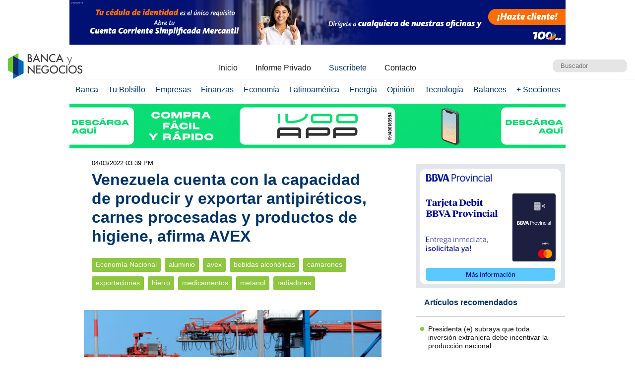

--- FILE ---
content_type: text/html; charset=UTF-8
request_url: https://www.bancaynegocios.com/get-ultimos-articulos-por-categoria/
body_size: 565
content:
[{"id":845100,"title":"Presidenta (e) subraya que toda inversi\u00f3n extranjera debe incentivar la producci\u00f3n nacional","url":"https:\/\/www.bancaynegocios.com\/presidenta-e-subraya-que-toda-inversion-extranjera-debe-incentivar-la-produccion-nacional\/"},{"id":845096,"title":"#Expertos: Oferta de divisas podr\u00eda aumentar en 70% con reducci\u00f3n progresiva de la brecha cambiaria","url":"https:\/\/www.bancaynegocios.com\/expertos-oferta-de-divisas-podria-aumentar-en-70-con-reduccion-progresiva-de-la-brecha-cambiaria\/"},{"id":845084,"title":"Luis Antonio Villegas ser\u00e1 el titular: Fusionan Ministerios de Industria y Comercio Nacional","url":"https:\/\/www.bancaynegocios.com\/luis-antonio-villegas-sera-el-titular-fusionan-ministerios-de-industria-y-comercio-nacional\/"},{"id":844948,"title":"Proyectan que producci\u00f3n nacional de cacao ser\u00e1 similar a la de 2025","url":"https:\/\/www.bancaynegocios.com\/proyectan-que-produccion-nacional-de-cacao-sera-similar-a-la-de-2025\/"},{"id":844939,"title":"Asocav: volumen de carga en aduanas increment\u00f3 hasta 15% en 2025","url":"https:\/\/www.bancaynegocios.com\/asocav-volumen-de-carga-en-aduanas-incremento-hasta-15-porciento-en-2025\/"},{"id":844811,"title":"Delcy Rodr\u00edguez: Econom\u00eda de Venezuela creci\u00f3 un 8,5% en 2025","url":"https:\/\/www.bancaynegocios.com\/delcy-rodriguez-economia-de-venezuela-crecio-un-8-con-5-porciento-en-2025\/"}]

--- FILE ---
content_type: text/html; charset=UTF-8
request_url: https://www.bancaynegocios.com/get-articulos-mas-leidos/
body_size: 711
content:
<div class="list-items "> <article> <header> <h2 class="post-title"> <a href="https://www.bancaynegocios.com/reuters-ee-uu-explora-plan-para-intercambiar-petroleo-venezolano-por-crudo-medio-estadounidense-y-llenar-sus-reserva-de-emergencia/"> Reuters EE.UU. explora plan para intercambiar petróleo venezolano por crudo medio estadounidense y llenar su reserva de emergencia </a> </h2> </header> </article> <article> <header> <h2 class="post-title"> <a href="https://www.bancaynegocios.com/expertos-oferta-de-divisas-podria-aumentar-en-70-con-reduccion-progresiva-de-la-brecha-cambiaria/"> #Expertos: Oferta de divisas podría aumentar en 70% con reducción progresiva de la brecha cambiaria </a> </h2> </header> </article> <article> <header> <h2 class="post-title"> <a href="https://www.bancaynegocios.com/ejecutivo-nacional-promete-ingreso-de-divisas-en-bancos-privados-para-el-mercado-cambiario/"> Ejecutivo nacional promete ingreso de divisas en bancos privados para el mercado cambiario </a> </h2> </header> </article> <article> <header> <h2 class="post-title"> <a href="https://www.bancaynegocios.com/gobierno-de-eeuu-acelera-tramites-para-aprobar-licencia-ampliada-a-chevron-para-operar-en-venezuela/"> Gobierno de EEUU acelera trámites para aprobar licencia ampliada a Chevron para operar en Venezuela </a> </h2> </header> </article> <article> <header> <h2 class="post-title"> <a href="https://www.bancaynegocios.com/proyectan-que-produccion-nacional-de-cacao-sera-similar-a-la-de-2025/"> Proyectan que producción nacional de cacao será similar a la de 2025 </a> </h2> </header> </article> </div><div class="list-items hide"> <article> <header> <h2 class="post-title"> <a href="https://www.bancaynegocios.com/reuters-presidenta-del-fmi-dice-que-estan-listos-para-ayudar-a-venezuela-cuando-los-accionistas-den-el-visto-bueno/"> Reuters: presidenta del FMI dice que están listos para ayudar a Venezuela cuando los accionistas den el visto bueno </a> </h2> </header> </article> <article> <header> <h2 class="post-title"> <a href="https://www.bancaynegocios.com/expertos-oferta-de-divisas-podria-aumentar-en-70-con-reduccion-progresiva-de-la-brecha-cambiaria/"> #Expertos: Oferta de divisas podría aumentar en 70% con reducción progresiva de la brecha cambiaria </a> </h2> </header> </article> <article> <header> <h2 class="post-title"> <a href="https://www.bancaynegocios.com/reuters-ee-uu-explora-plan-para-intercambiar-petroleo-venezolano-por-crudo-medio-estadounidense-y-llenar-sus-reserva-de-emergencia/"> Reuters EE.UU. explora plan para intercambiar petróleo venezolano por crudo medio estadounidense y llenar su reserva de emergencia </a> </h2> </header> </article> <article> <header> <h2 class="post-title"> <a href="https://www.bancaynegocios.com/ejecutivo-nacional-promete-ingreso-de-divisas-en-bancos-privados-para-el-mercado-cambiario/"> Ejecutivo nacional promete ingreso de divisas en bancos privados para el mercado cambiario </a> </h2> </header> </article> <article> <header> <h2 class="post-title"> <a href="https://www.bancaynegocios.com/reuters-dos-empresas-petroleras-europeas-solicitaron-licencias-a-eeuu-para-exportar-petroleo-venezolano/"> Reuters: Dos empresas petroleras europeas solicitaron licencias a EEUU para exportar petróleo venezolano </a> </h2> </header> </article> </div><div class="list-items hide"> <article> <header> <h2 class="post-title"> <a href="https://www.bancaynegocios.com/reuters-presidenta-del-fmi-dice-que-estan-listos-para-ayudar-a-venezuela-cuando-los-accionistas-den-el-visto-bueno/"> Reuters: presidenta del FMI dice que están listos para ayudar a Venezuela cuando los accionistas den el visto bueno </a> </h2> </header> </article> <article> <header> <h2 class="post-title"> <a href="https://www.bancaynegocios.com/expertos-oferta-de-divisas-podria-aumentar-en-70-con-reduccion-progresiva-de-la-brecha-cambiaria/"> #Expertos: Oferta de divisas podría aumentar en 70% con reducción progresiva de la brecha cambiaria </a> </h2> </header> </article> <article> <header> <h2 class="post-title"> <a href="https://www.bancaynegocios.com/reuters-ee-uu-explora-plan-para-intercambiar-petroleo-venezolano-por-crudo-medio-estadounidense-y-llenar-sus-reserva-de-emergencia/"> Reuters EE.UU. explora plan para intercambiar petróleo venezolano por crudo medio estadounidense y llenar su reserva de emergencia </a> </h2> </header> </article> <article> <header> <h2 class="post-title"> <a href="https://www.bancaynegocios.com/ejecutivo-nacional-promete-ingreso-de-divisas-en-bancos-privados-para-el-mercado-cambiario/"> Ejecutivo nacional promete ingreso de divisas en bancos privados para el mercado cambiario </a> </h2> </header> </article> <article> <header> <h2 class="post-title"> <a href="https://www.bancaynegocios.com/reuters-dos-empresas-petroleras-europeas-solicitaron-licencias-a-eeuu-para-exportar-petroleo-venezolano/"> Reuters: Dos empresas petroleras europeas solicitaron licencias a EEUU para exportar petróleo venezolano </a> </h2> </header> </article> </div>